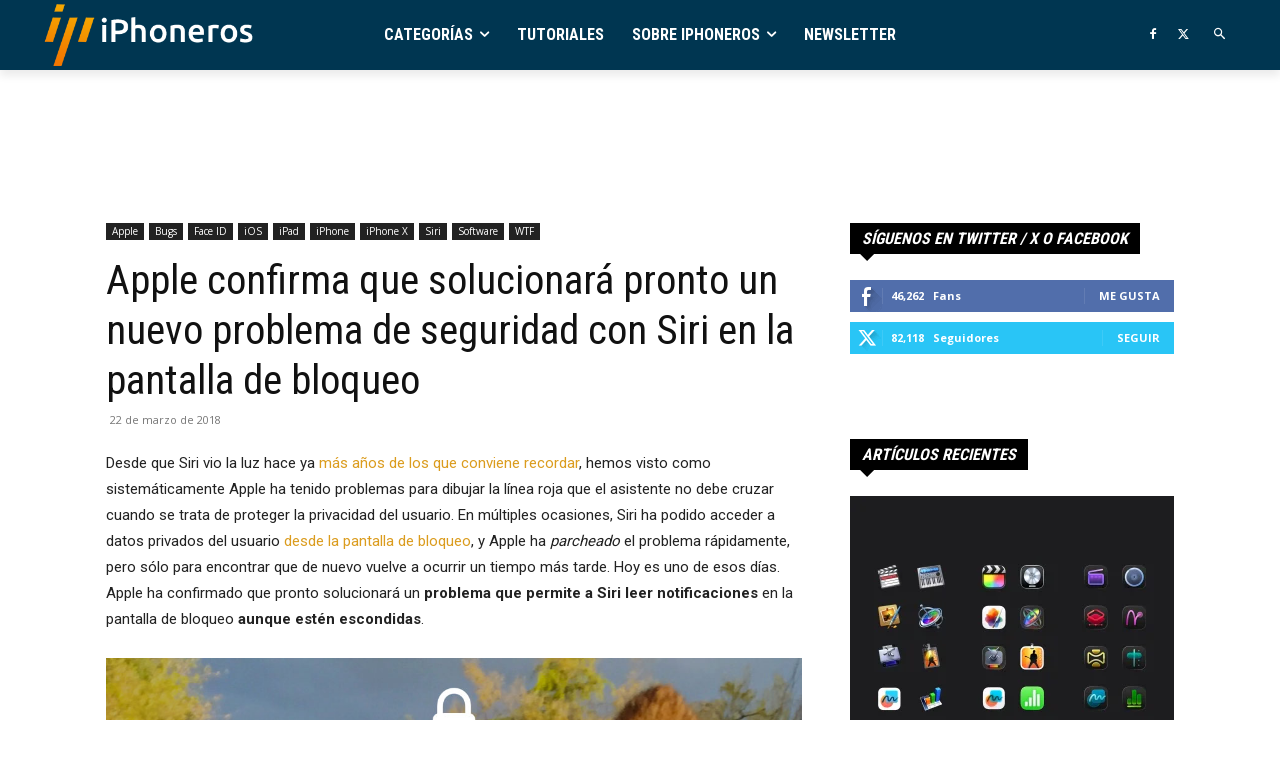

--- FILE ---
content_type: text/html; charset=utf-8
request_url: https://www.google.com/recaptcha/api2/aframe
body_size: 255
content:
<!DOCTYPE HTML><html><head><meta http-equiv="content-type" content="text/html; charset=UTF-8"></head><body><script nonce="tsEsrZmyiih8b9DusWf5FQ">/** Anti-fraud and anti-abuse applications only. See google.com/recaptcha */ try{var clients={'sodar':'https://pagead2.googlesyndication.com/pagead/sodar?'};window.addEventListener("message",function(a){try{if(a.source===window.parent){var b=JSON.parse(a.data);var c=clients[b['id']];if(c){var d=document.createElement('img');d.src=c+b['params']+'&rc='+(localStorage.getItem("rc::a")?sessionStorage.getItem("rc::b"):"");window.document.body.appendChild(d);sessionStorage.setItem("rc::e",parseInt(sessionStorage.getItem("rc::e")||0)+1);localStorage.setItem("rc::h",'1769054470734');}}}catch(b){}});window.parent.postMessage("_grecaptcha_ready", "*");}catch(b){}</script></body></html>